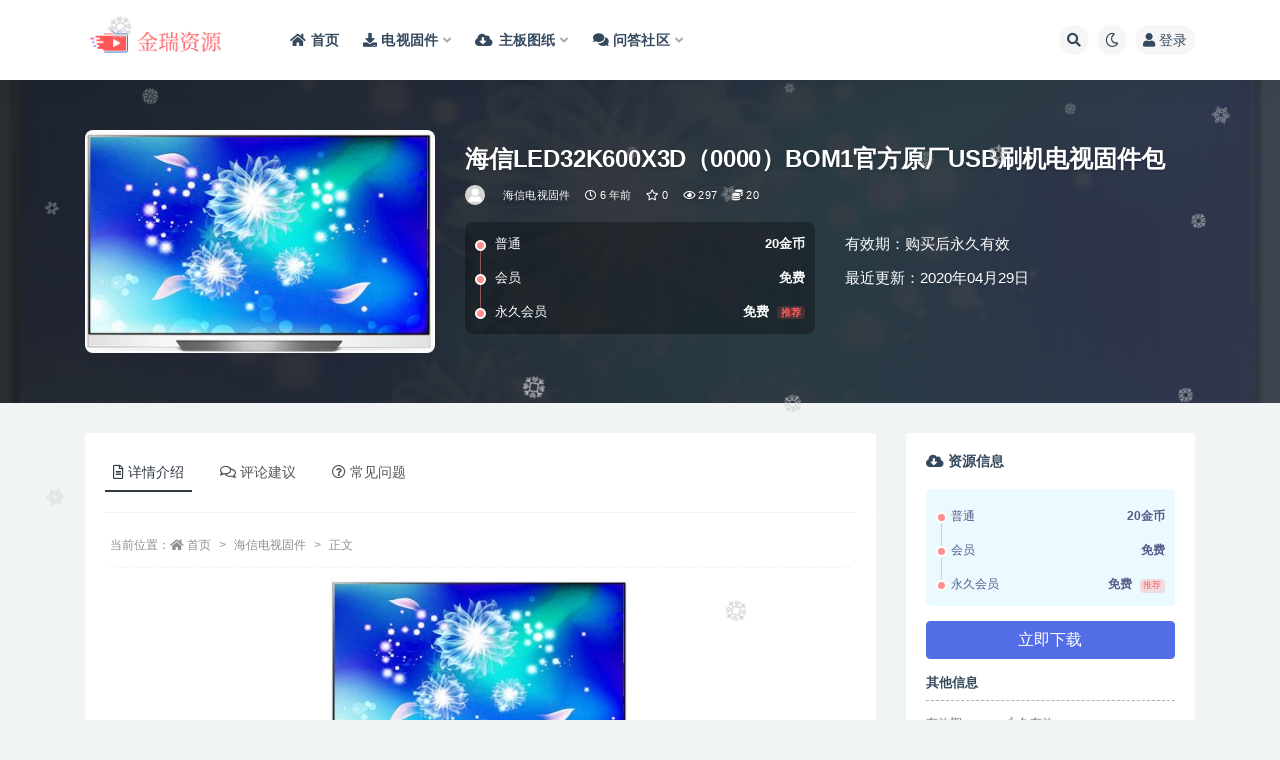

--- FILE ---
content_type: text/html; charset=UTF-8
request_url: https://xmdos.com/%E6%B5%B7%E4%BF%A1led32k600x3d%EF%BC%880000%EF%BC%89bom1_c010_20161010/
body_size: 14583
content:
<!doctype html>
<html lang="zh-Hans">
<head>
	<meta http-equiv="Content-Type" content="text/html; charset=UTF-8">
	<meta name="viewport" content="width=device-width, initial-scale=1, minimum-scale=1, maximum-scale=1">
	<link rel="profile" href="https://gmpg.org/xfn/11">
	<title>海信LED32K600X3D（0000）BOM1官方原厂USB刷机电视固件包_金瑞资源</title>
<meta name='robots' content='max-image-preview:large' />
	<style>img:is([sizes="auto" i], [sizes^="auto," i]) { contain-intrinsic-size: 3000px 1500px }</style>
	<meta name="keywords" content="海信电视固件,">
<meta name="description" content="ROM说明 机型：LED32K600X3D 固件版本：（0000） BOM：1  海信LED32K600X3D（0000）BOM1_C010_20161010 刷机准备： 确定机型及固件型号 根据你买的电视机型确定型号及电视背面标签括号里四">
<meta property="og:title" content="海信LED32K600X3D（0000）BOM1官方原厂USB刷机电视固件包">
<meta property="og:description" content="ROM说明 机型：LED32K600X3D 固件版本：（0000） BOM：1  海信LED32K600X3D（0000）BOM1_C010_20161010 刷机准备： 确定机型及固件型号 根据你买的电视机型确定型号及电视背面标签括号里四">
<meta property="og:type" content="article">
<meta property="og:url" content="https://xmdos.com/%e6%b5%b7%e4%bf%a1led32k600x3d%ef%bc%880000%ef%bc%89bom1_c010_20161010/">
<meta property="og:site_name" content="金瑞资源">
<meta property="og:image" content="https://xmdos.com/wp-content/uploads/2020/02/1582781370-81eb4f9c2195f2e.jpg?imageView2/1/w/300/h/191#">
<link href="https://xmdos.com/wp-content/uploads/2024/08/xmdos-1.png" rel="icon">
<style id='classic-theme-styles-inline-css'>
/*! This file is auto-generated */
.wp-block-button__link{color:#fff;background-color:#32373c;border-radius:9999px;box-shadow:none;text-decoration:none;padding:calc(.667em + 2px) calc(1.333em + 2px);font-size:1.125em}.wp-block-file__button{background:#32373c;color:#fff;text-decoration:none}
</style>
<style id='global-styles-inline-css'>
:root{--wp--preset--aspect-ratio--square: 1;--wp--preset--aspect-ratio--4-3: 4/3;--wp--preset--aspect-ratio--3-4: 3/4;--wp--preset--aspect-ratio--3-2: 3/2;--wp--preset--aspect-ratio--2-3: 2/3;--wp--preset--aspect-ratio--16-9: 16/9;--wp--preset--aspect-ratio--9-16: 9/16;--wp--preset--color--black: #000000;--wp--preset--color--cyan-bluish-gray: #abb8c3;--wp--preset--color--white: #ffffff;--wp--preset--color--pale-pink: #f78da7;--wp--preset--color--vivid-red: #cf2e2e;--wp--preset--color--luminous-vivid-orange: #ff6900;--wp--preset--color--luminous-vivid-amber: #fcb900;--wp--preset--color--light-green-cyan: #7bdcb5;--wp--preset--color--vivid-green-cyan: #00d084;--wp--preset--color--pale-cyan-blue: #8ed1fc;--wp--preset--color--vivid-cyan-blue: #0693e3;--wp--preset--color--vivid-purple: #9b51e0;--wp--preset--gradient--vivid-cyan-blue-to-vivid-purple: linear-gradient(135deg,rgba(6,147,227,1) 0%,rgb(155,81,224) 100%);--wp--preset--gradient--light-green-cyan-to-vivid-green-cyan: linear-gradient(135deg,rgb(122,220,180) 0%,rgb(0,208,130) 100%);--wp--preset--gradient--luminous-vivid-amber-to-luminous-vivid-orange: linear-gradient(135deg,rgba(252,185,0,1) 0%,rgba(255,105,0,1) 100%);--wp--preset--gradient--luminous-vivid-orange-to-vivid-red: linear-gradient(135deg,rgba(255,105,0,1) 0%,rgb(207,46,46) 100%);--wp--preset--gradient--very-light-gray-to-cyan-bluish-gray: linear-gradient(135deg,rgb(238,238,238) 0%,rgb(169,184,195) 100%);--wp--preset--gradient--cool-to-warm-spectrum: linear-gradient(135deg,rgb(74,234,220) 0%,rgb(151,120,209) 20%,rgb(207,42,186) 40%,rgb(238,44,130) 60%,rgb(251,105,98) 80%,rgb(254,248,76) 100%);--wp--preset--gradient--blush-light-purple: linear-gradient(135deg,rgb(255,206,236) 0%,rgb(152,150,240) 100%);--wp--preset--gradient--blush-bordeaux: linear-gradient(135deg,rgb(254,205,165) 0%,rgb(254,45,45) 50%,rgb(107,0,62) 100%);--wp--preset--gradient--luminous-dusk: linear-gradient(135deg,rgb(255,203,112) 0%,rgb(199,81,192) 50%,rgb(65,88,208) 100%);--wp--preset--gradient--pale-ocean: linear-gradient(135deg,rgb(255,245,203) 0%,rgb(182,227,212) 50%,rgb(51,167,181) 100%);--wp--preset--gradient--electric-grass: linear-gradient(135deg,rgb(202,248,128) 0%,rgb(113,206,126) 100%);--wp--preset--gradient--midnight: linear-gradient(135deg,rgb(2,3,129) 0%,rgb(40,116,252) 100%);--wp--preset--font-size--small: 13px;--wp--preset--font-size--medium: 20px;--wp--preset--font-size--large: 36px;--wp--preset--font-size--x-large: 42px;--wp--preset--spacing--20: 0.44rem;--wp--preset--spacing--30: 0.67rem;--wp--preset--spacing--40: 1rem;--wp--preset--spacing--50: 1.5rem;--wp--preset--spacing--60: 2.25rem;--wp--preset--spacing--70: 3.38rem;--wp--preset--spacing--80: 5.06rem;--wp--preset--shadow--natural: 6px 6px 9px rgba(0, 0, 0, 0.2);--wp--preset--shadow--deep: 12px 12px 50px rgba(0, 0, 0, 0.4);--wp--preset--shadow--sharp: 6px 6px 0px rgba(0, 0, 0, 0.2);--wp--preset--shadow--outlined: 6px 6px 0px -3px rgba(255, 255, 255, 1), 6px 6px rgba(0, 0, 0, 1);--wp--preset--shadow--crisp: 6px 6px 0px rgba(0, 0, 0, 1);}:where(.is-layout-flex){gap: 0.5em;}:where(.is-layout-grid){gap: 0.5em;}body .is-layout-flex{display: flex;}.is-layout-flex{flex-wrap: wrap;align-items: center;}.is-layout-flex > :is(*, div){margin: 0;}body .is-layout-grid{display: grid;}.is-layout-grid > :is(*, div){margin: 0;}:where(.wp-block-columns.is-layout-flex){gap: 2em;}:where(.wp-block-columns.is-layout-grid){gap: 2em;}:where(.wp-block-post-template.is-layout-flex){gap: 1.25em;}:where(.wp-block-post-template.is-layout-grid){gap: 1.25em;}.has-black-color{color: var(--wp--preset--color--black) !important;}.has-cyan-bluish-gray-color{color: var(--wp--preset--color--cyan-bluish-gray) !important;}.has-white-color{color: var(--wp--preset--color--white) !important;}.has-pale-pink-color{color: var(--wp--preset--color--pale-pink) !important;}.has-vivid-red-color{color: var(--wp--preset--color--vivid-red) !important;}.has-luminous-vivid-orange-color{color: var(--wp--preset--color--luminous-vivid-orange) !important;}.has-luminous-vivid-amber-color{color: var(--wp--preset--color--luminous-vivid-amber) !important;}.has-light-green-cyan-color{color: var(--wp--preset--color--light-green-cyan) !important;}.has-vivid-green-cyan-color{color: var(--wp--preset--color--vivid-green-cyan) !important;}.has-pale-cyan-blue-color{color: var(--wp--preset--color--pale-cyan-blue) !important;}.has-vivid-cyan-blue-color{color: var(--wp--preset--color--vivid-cyan-blue) !important;}.has-vivid-purple-color{color: var(--wp--preset--color--vivid-purple) !important;}.has-black-background-color{background-color: var(--wp--preset--color--black) !important;}.has-cyan-bluish-gray-background-color{background-color: var(--wp--preset--color--cyan-bluish-gray) !important;}.has-white-background-color{background-color: var(--wp--preset--color--white) !important;}.has-pale-pink-background-color{background-color: var(--wp--preset--color--pale-pink) !important;}.has-vivid-red-background-color{background-color: var(--wp--preset--color--vivid-red) !important;}.has-luminous-vivid-orange-background-color{background-color: var(--wp--preset--color--luminous-vivid-orange) !important;}.has-luminous-vivid-amber-background-color{background-color: var(--wp--preset--color--luminous-vivid-amber) !important;}.has-light-green-cyan-background-color{background-color: var(--wp--preset--color--light-green-cyan) !important;}.has-vivid-green-cyan-background-color{background-color: var(--wp--preset--color--vivid-green-cyan) !important;}.has-pale-cyan-blue-background-color{background-color: var(--wp--preset--color--pale-cyan-blue) !important;}.has-vivid-cyan-blue-background-color{background-color: var(--wp--preset--color--vivid-cyan-blue) !important;}.has-vivid-purple-background-color{background-color: var(--wp--preset--color--vivid-purple) !important;}.has-black-border-color{border-color: var(--wp--preset--color--black) !important;}.has-cyan-bluish-gray-border-color{border-color: var(--wp--preset--color--cyan-bluish-gray) !important;}.has-white-border-color{border-color: var(--wp--preset--color--white) !important;}.has-pale-pink-border-color{border-color: var(--wp--preset--color--pale-pink) !important;}.has-vivid-red-border-color{border-color: var(--wp--preset--color--vivid-red) !important;}.has-luminous-vivid-orange-border-color{border-color: var(--wp--preset--color--luminous-vivid-orange) !important;}.has-luminous-vivid-amber-border-color{border-color: var(--wp--preset--color--luminous-vivid-amber) !important;}.has-light-green-cyan-border-color{border-color: var(--wp--preset--color--light-green-cyan) !important;}.has-vivid-green-cyan-border-color{border-color: var(--wp--preset--color--vivid-green-cyan) !important;}.has-pale-cyan-blue-border-color{border-color: var(--wp--preset--color--pale-cyan-blue) !important;}.has-vivid-cyan-blue-border-color{border-color: var(--wp--preset--color--vivid-cyan-blue) !important;}.has-vivid-purple-border-color{border-color: var(--wp--preset--color--vivid-purple) !important;}.has-vivid-cyan-blue-to-vivid-purple-gradient-background{background: var(--wp--preset--gradient--vivid-cyan-blue-to-vivid-purple) !important;}.has-light-green-cyan-to-vivid-green-cyan-gradient-background{background: var(--wp--preset--gradient--light-green-cyan-to-vivid-green-cyan) !important;}.has-luminous-vivid-amber-to-luminous-vivid-orange-gradient-background{background: var(--wp--preset--gradient--luminous-vivid-amber-to-luminous-vivid-orange) !important;}.has-luminous-vivid-orange-to-vivid-red-gradient-background{background: var(--wp--preset--gradient--luminous-vivid-orange-to-vivid-red) !important;}.has-very-light-gray-to-cyan-bluish-gray-gradient-background{background: var(--wp--preset--gradient--very-light-gray-to-cyan-bluish-gray) !important;}.has-cool-to-warm-spectrum-gradient-background{background: var(--wp--preset--gradient--cool-to-warm-spectrum) !important;}.has-blush-light-purple-gradient-background{background: var(--wp--preset--gradient--blush-light-purple) !important;}.has-blush-bordeaux-gradient-background{background: var(--wp--preset--gradient--blush-bordeaux) !important;}.has-luminous-dusk-gradient-background{background: var(--wp--preset--gradient--luminous-dusk) !important;}.has-pale-ocean-gradient-background{background: var(--wp--preset--gradient--pale-ocean) !important;}.has-electric-grass-gradient-background{background: var(--wp--preset--gradient--electric-grass) !important;}.has-midnight-gradient-background{background: var(--wp--preset--gradient--midnight) !important;}.has-small-font-size{font-size: var(--wp--preset--font-size--small) !important;}.has-medium-font-size{font-size: var(--wp--preset--font-size--medium) !important;}.has-large-font-size{font-size: var(--wp--preset--font-size--large) !important;}.has-x-large-font-size{font-size: var(--wp--preset--font-size--x-large) !important;}
:where(.wp-block-post-template.is-layout-flex){gap: 1.25em;}:where(.wp-block-post-template.is-layout-grid){gap: 1.25em;}
:where(.wp-block-columns.is-layout-flex){gap: 2em;}:where(.wp-block-columns.is-layout-grid){gap: 2em;}
:root :where(.wp-block-pullquote){font-size: 1.5em;line-height: 1.6;}
</style>
<link rel='stylesheet' id='bootstrap-css' href='https://xmdos.com/wp-content/themes/ripro-v2/assets/bootstrap/css/bootstrap.min.css?ver=4.6.0' media='all' />
<link rel='stylesheet' id='csf-fa5-css' href='https://xmdos.com/wp-content/themes/ripro-v2/assets/font-awesome/css/all.min.css?ver=5.14.0' media='all' />
<link rel='stylesheet' id='csf-fa5-v4-shims-css' href='https://xmdos.com/wp-content/themes/ripro-v2/assets/font-awesome/css/v4-shims.min.css?ver=5.14.0' media='all' />
<link rel='stylesheet' id='plugins-css' href='https://xmdos.com/wp-content/themes/ripro-v2/assets/css/plugins.css?ver=1.0.0' media='all' />
<link rel='stylesheet' id='app-css' href='https://xmdos.com/wp-content/themes/ripro-v2/assets/css/app.css?ver=4.8.0' media='all' />
<link rel='stylesheet' id='dark-css' href='https://xmdos.com/wp-content/themes/ripro-v2/assets/css/dark.css?ver=4.8.0' media='all' />
<script src="https://xmdos.com/wp-content/themes/ripro-v2/assets/js/jquery.min.js?ver=3.5.1" id="jquery-js"></script>
<link rel="canonical" href="https://xmdos.com/%e6%b5%b7%e4%bf%a1led32k600x3d%ef%bc%880000%ef%bc%89bom1_c010_20161010/" />
<link rel='shortlink' href='https://xmdos.com/?p=17229' />
</head>
<body class="wp-singular post-template-default single single-post postid-17229 single-format-standard wp-theme-ripro-v2 navbar-sticky with-hero hero-wide hero-shop pagination-numeric no-off-canvas sidebar-right">
<div id="app" class="site">
	
<header class="site-header">
    <div class="container">
	    <div class="navbar">
			  <div class="logo-wrapper">
          <a href="https://xmdos.com/">
        <img class="logo regular" src="https://xmdos.com/wp-content/uploads/2024/08/xmdoscom-1.png" alt="金瑞资源">
      </a>
    
  </div> 			
			<div class="sep"></div>
			
			<nav class="main-menu d-none d-lg-block">
			<ul id="menu-menu-1" class="nav-list u-plain-list"><li class="menu-item menu-item-type-custom menu-item-object-custom menu-item-home"><a href="https://xmdos.com"><span><i class="fa fa-home"></i> 首页</span></a></li>
<li class="menu-item menu-item-type-custom menu-item-object-custom menu-item-home menu-item-has-children"><a href="https://xmdos.com"><span><i class="fa fa-download"></i> 电视固件</span></a>
<ul class="sub-menu">
	<li class="menu-item menu-item-type-taxonomy menu-item-object-category"><a href="https://xmdos.com/tcltv/">TCL电视固件</a></li>
	<li class="menu-item menu-item-type-taxonomy menu-item-object-category"><a href="https://xmdos.com/cwds/">创维电视固件</a></li>
	<li class="menu-item menu-item-type-taxonomy menu-item-object-category current-post-ancestor current-menu-parent current-post-parent"><a href="https://xmdos.com/hxds/">海信电视固件</a></li>
	<li class="menu-item menu-item-type-taxonomy menu-item-object-category"><a href="https://xmdos.com/kjds/">康佳电视固件</a></li>
	<li class="menu-item menu-item-type-taxonomy menu-item-object-category"><a href="https://xmdos.com/chds/">长虹电视固件</a></li>
</ul>
</li>
<li class="menu-item menu-item-type-custom menu-item-object-custom menu-item-home menu-item-has-children"><a href="https://xmdos.com"><i class="fas fa-cloud-download-alt"></i>主板图纸</a>
<ul class="sub-menu">
	<li class="menu-item menu-item-type-taxonomy menu-item-object-category"><a href="https://xmdos.com/zbtz/dszbtz/cwzbtz/">创维主板图纸</a></li>
</ul>
</li>
<li class="menu-item menu-item-type-custom menu-item-object-custom menu-item-has-children"><a href="https://xmdos.com/question/"><span><i class="fa fa-comments"></i> 问答社区</span></a>
<ul class="sub-menu">
	<li class="menu-item menu-item-type-custom menu-item-object-custom"><a href="https://xmdos.com/question_cat/gjsq/">固件申请</a></li>
	<li class="menu-item menu-item-type-custom menu-item-object-custom"><a href="https://xmdos.com/question_cat/gjwt/">固件反馈</a></li>
	<li class="menu-item menu-item-type-custom menu-item-object-custom"><a href="https://xmdos.com/question_cat/sjjy/">经验分享</a></li>
</ul>
</li>
</ul>			</nav>
			
			<div class="actions">
				
								<span class="btn btn-sm search-open navbar-button ml-2" rel="nofollow noopener noreferrer" data-action="omnisearch-open" data-target="#omnisearch" title="搜索"><i class="fas fa-search"></i></span>
				
				
						        <span class="btn btn-sm toggle-dark navbar-button ml-2" rel="nofollow noopener noreferrer" title="夜间模式"><i class="fa fa-moon-o"></i></span>
                                
				<!-- user navbar dropdown  -->
		        				<a class="login-btn navbar-button ml-2" rel="nofollow noopener noreferrer" href="#"><i class="fa fa-user mr-1"></i>登录</a>
								<!-- user navbar dropdown -->

                
		        <div class="burger"></div>

		        
		    </div>
		    
	    </div>
    </div>
</header>

<div class="header-gap"></div>


<div class="hero lazyload visible" data-bg="https://xmdos.com/wp-content/uploads/2020/02/1582781370-81eb4f9c2195f2e.jpg?imageView2/1/w/300/h/191#">



<div class="hero-shop-warp">
    <div class="container-lg">
        <div class="row">
            <div class="col-lg-4 img-box">
                <img class="lazyload" data-src="https://xmdos.com/wp-content/uploads/2020/02/1582781370-81eb4f9c2195f2e.jpg?imageView2/1/w/300/h/191#" src="[data-uri]" alt="海信LED32K600X3D（0000）BOM1官方原厂USB刷机电视固件包" />
                <noscript><img src="https://xmdos.com/wp-content/uploads/2020/02/1582781370-81eb4f9c2195f2e.jpg?imageView2/1/w/300/h/191#" alt="海信LED32K600X3D（0000）BOM1官方原厂USB刷机电视固件包" /></noscript>
            </div>
            <div class="col-lg-8 info-box">
                <header class="entry-header">
<h1 class="entry-title">海信LED32K600X3D（0000）BOM1官方原厂USB刷机电视固件包</h1>          <div class="entry-meta">
            
                          <span class="meta-author">
                <a href="https://xmdos.com/author/diandian/" title="diandian"><img alt='' data-src='//xmdos.com/wp-content/themes/ripro-v2/assets/img/avatar.png' class='lazyload avatar avatar-96 photo' height='96' width='96' />                </a>
              </span>
                          <span class="meta-category">
                <a href="https://xmdos.com/hxds/" rel="category">海信电视固件</a>
              </span>
                          <span class="meta-date">
                  <time datetime="2020-04-29T15:00:26+08:00">
                    <i class="fa fa-clock-o"></i>
                    6 年前                  </time>
              </span>
                            <span class="meta-favnum"><i class="far fa-star"></i> 0</span>
                            <span class="meta-views"><i class="fa fa-eye"></i> 297</span>
            <span class="meta-shhop-icon"><i class="fas fa-coins"></i> 20</span>                <span class="meta-edit"></span>
            

          </div>
        </header>

                <div class="row">
                    <div class="col-lg-6 col-12">
                        <ul class="pricing-options"><li><span>普通</span><b>20金币</b></li><li><span>会员</span><b>免费</b></li><li><span>永久会员</span><b>免费<small class="badge badge-danger-lighten ml-2">推荐</small></b></li></ul>                    </div>
                    <div class="col-lg-6 col-12">
                        <ul class="down-info"><li><p class="data-label">有效期：购买后永久有效</p></li><li><p class="data-label">最近更新：2020年04月29日</p></li></ul>                    </div>
    
                </div>
                
                
            </div>
        </div>
    </div>
</div>
</div>	<main id="main" role="main" class="site-content">
<div class="container">
	<div class="row">
		<div class="content-column col-lg-9">
			<div class="content-area">
				


<div class="single-download-nav">
  <ul class="nav nav-pills" id="pills-tab" role="tablist">

    <li class="nav-item" role="presentation">
      <a class="nav-link active" id="pills-details-tab" data-toggle="pill" href="#pills-details" role="tab" aria-controls="pills-details" aria-selected="true"><i class="far fa-file-alt mr-1"></i>详情介绍</a>
    </li>

        <li class="nav-item" role="presentation">
      <a class="nav-link" id="pills-comments-tab" data-toggle="pill" href="#pills-comments" role="tab" aria-controls="pills-comments" aria-selected="false"><i class="fa fa-comments-o mr-1"></i>评论建议</a>
    </li>
    
        <li class="nav-item" role="presentation">
      <a class="nav-link" id="pills-faq-tab" data-toggle="pill" href="#pills-faq" role="tab" aria-controls="pills-faq" aria-selected="false"><i class="far fa-question-circle mr-1"></i>常见问题</a>
    </li>
        
  </ul>
</div>

<div class="tab-content" id="pills-tabContent">

  <div class="tab-pane fade show active" id="pills-details" role="tabpanel" aria-labelledby="pills-details-tab">
    <article id="post-17229" class="article-content post-17229 post type-post status-publish format-standard hentry category-hxds">
      <div class="container">
                <div class="article-crumb"><ol class="breadcrumb">当前位置：<li class="home"><i class="fa fa-home"></i> <a href="https://xmdos.com">首页</a></li><li><a href="https://xmdos.com/hxds/">海信电视固件</a></li><li class="active">正文</li></ol></div>
        
        
        <div class="pt-0 d-none d-block d-xl-none d-lg-none"><aside id="header-widget-shop-down" class="widget-area"><p></p></aside></div>      
        <div class="entry-wrapper">
                    <div class="entry-content u-text-format u-clearfix">
            <p><img fetchpriority="high" decoding="async" class="size-medium wp-image-1173 aligncenter" src="https://xmdos.com/wp-content/uploads/2020/02/1582781370-81eb4f9c2195f2e.jpg?imageView2/1/w/300/h/191#" alt="" width="300" height="191" srcset="https://xmdos.com/wp-content/uploads/2020/02/1582781370-81eb4f9c2195f2e.jpg 395w, https://xmdos.com/wp-content/uploads/2020/02/1582781370-81eb4f9c2195f2e-300x191.jpg 300w" sizes="(max-width: 300px) 100vw, 300px" /></p>
<hr />
<h2>ROM说明</h2>
<h3>机型：LED32K600X3D</h3>
<h3>固件版本：（0000）</h3>
<h3>BOM：1</h3>
<h3> 海信LED32K600X3D（0000）BOM1_C010_20161010</h3>
<hr />
<h2>刷机准备：</h2>
<h3>确定机型及固件型号</h3>
<h3>根据你买的电视机型确定型号及电视背面标签括号里四位数字代码，一般都是：0000、0011、0101、1000等表示，刷错会导致电视花屏、画面倒立、无法开机等情况，原因在于硬件驱动有所不同</h3>
<hr />
<h2>此数据包含有升级方法,此文件是压缩包,解压后再刷。</h2>
<div class="post-note alert alert-warning mt-2" role="alert"><strong><span style="color: #ff0000;">本站24小时自动发货，所有固件均是电子资源，售出不退，请自备U盘</span></strong></p>
<a href="https://xmdos.com/question/"><strong>→→→点击此处进社区交流←←←</a> </span></strong></p>

<p style="white-space: pre;">
<strong><span style="color: #ff0000;">温馨提示： </span></strong>
1.本站资料均收集于网络公开下载，仅供测试和技术交流使用，请下载后24小时内删除
2.本站收集的资料版权归原作者所有，如有侵权请联系我们处理xmdos@qq.com
3.建议在专业人员指导下刷机
4.刷机有风险也有乐趣，一切源于刷机导致后果自负，本站概不负责
5.本站电视固件只建议电视无法开机，测试使用
6.请务必详细检查固件介绍是否与机型匹配，如遇支付后无法下载或下载链接失效，请联系我们处理</p></div>
<div class="entry-share">
	<div class="row">
		<div class="col d-none d-lg-block">
            
                            <a class="share-author" href="https://xmdos.com/author/diandian/">
                    <img alt='' data-src='//xmdos.com/wp-content/themes/ripro-v2/assets/img/avatar.png' class='lazyload avatar avatar-50 photo' height='50' width='50' />diandian<span class="badge badge-info-lighten" ">普通</span>                </a>
            			
		</div>
		<div class="col-auto mb-3 mb-lg-0">

            
			<button class="go-star-btn btn btn-sm btn-white" data-id="17229"><i class="far fa-star"></i> 收藏</button>            
			            
            <button class="go-copy btn btn-sm btn-white" data-toggle="tooltip" data-placement="top" title="点击复制链接" data-clipboard-text="https://xmdos.com/%e6%b5%b7%e4%bf%a1led32k600x3d%ef%bc%880000%ef%bc%89bom1_c010_20161010/"><i class="fas fa-link"></i> 链接</button>
		</div>
	</div>
</div>
          </div>
                  </div>
      </div>
    </article>
  </div>

    <div class="tab-pane fade" id="pills-comments" role="tabpanel" aria-labelledby="pills-comments-tab">
    
<div id="comments" class="entry-comments">
    	<div id="respond" class="comment-respond">
		<h3 id="reply-title" class="comment-reply-title">发表回复 <small><a rel="nofollow" id="cancel-comment-reply-link" href="/%E6%B5%B7%E4%BF%A1led32k600x3d%EF%BC%880000%EF%BC%89bom1_c010_20161010/#respond" style="display:none;">取消回复</a></small></h3><div class="comment-form"><div class="comment-must-login">您需要登录后才可以发表评论...</div><div class="form-submit"><div class="form-submit-text float-left"><a class="login-btn" href="javascript:;">登录...</a> 后才能评论</div> <input name="submit" type="submit" id="must-submit" class="submit disabled" value="发表" disabled></div></div>	</div><!-- #respond -->
		</div>
  </div>
  
    <div class="tab-pane fade" id="pills-faq" role="tabpanel" aria-labelledby="pills-faq-tab">

    <div class="accordion" id="accordionhelp">
          <div class="card">
        <div class="card-header" id="heading-0">
          <h2 class="mb-0">
            <button class="btn btn-sm btn-block text-left collapsed" type="button" data-toggle="collapse" data-target="#collapse-0" aria-expanded="false" aria-controls="collapse-0">
              提示下载完但解压或打开不了？<span class="fa fa-plus"></span><span class="fa fa-minus"></span>
            </button>

          </h2>
        </div>
        <div id="collapse-0" class="collapse" aria-labelledby="heading-0" data-parent="#accordionhelp">
          <div class="card-body bg-primary text-white">
            最常见的情况是下载不完整: 可对比下载完压缩包的与网盘上的容量，若小于网盘提示的容量则是这个原因。这是浏览器下载的bug，建议用百度网盘软件或迅雷下载。 若排除这种情况，可在对应资源底部留言，或联络我们。          </div>
        </div>
      </div>
          <div class="card">
        <div class="card-header" id="heading-1">
          <h2 class="mb-0">
            <button class="btn btn-sm btn-block text-left collapsed" type="button" data-toggle="collapse" data-target="#collapse-1" aria-expanded="false" aria-controls="collapse-1">
              付款后无法显示下载地址或者无法查看内容？<span class="fa fa-plus"></span><span class="fa fa-minus"></span>
            </button>

          </h2>
        </div>
        <div id="collapse-1" class="collapse" aria-labelledby="heading-1" data-parent="#accordionhelp">
          <div class="card-body bg-primary text-white">
            如果您已经成功付款但是网站没有弹出成功提示，请联系站长提供付款信息为您处理          </div>
        </div>
      </div>
          <div class="card">
        <div class="card-header" id="heading-2">
          <h2 class="mb-0">
            <button class="btn btn-sm btn-block text-left collapsed" type="button" data-toggle="collapse" data-target="#collapse-2" aria-expanded="false" aria-controls="collapse-2">
              固件无法刷机怎么办<span class="fa fa-plus"></span><span class="fa fa-minus"></span>
            </button>

          </h2>
        </div>
        <div id="collapse-2" class="collapse" aria-labelledby="heading-2" data-parent="#accordionhelp">
          <div class="card-body bg-primary text-white">
            刷机U盘一定要是单分区，最好是2G,4G正规的带指示灯U盘。一般不用8G或16G ，
好多都不能被主板认。
不能刷机的，要换U盘试，有的人换了多个才能刷，也可能有以下几种情况。
1，复制错文件到U盘
2，按提供原厂方法不能刷机的，自己一个一个按定机上按键，插电开机，
试升级，出问题的机，什么情况都有。
3，按键坏，变质，漏电。
4，电视机USB口生锈，接触不好或USB口坏了。
5, 换别的USB口再升级。
6，U盘不能有多个分区(不能用装过电脑系统的U盘，不能用带杀毒的U盘）。
7，U盘未格式为FAT32
8，一般不能用读卡器。
9，不要操之过急，开启升级是要等一会才能读U盘的。
10，有的机要重新刷过引导程序，才能用U盘升，不是什么都能升。
11，你未操作正确,有些新手连解压都不会，有的连字也不识，发给他们的升级方法一眼也不看。叫他U盘不要放其它文件，但到远程看就是一大堆。问他U盘是几G,居然用128G,如此愚昧，怎能升好！
12，电视USB口或网口不能插有其他设备
13，有的人,居然连收到是那个文件都搞不清楚，乱搞。
14，升级文件错，或名称错，或数据和原机版本相同（有的机相同版本升不了）。
15，刷机中途出错的，一般是U盘问题或接触问题或数据IC有坏道（经常要重刷数据的请换过数据IC再刷机）。
16，你的主板坏了。          </div>
        </div>
      </div>
        </div>
  </div>
  

</div>


<div class="entry-navigation">
	<div class="row">
            	<div class="col-lg-6 col-12">
            <a class="entry-page-prev" href="https://xmdos.com/%e6%b5%b7%e4%bf%a1led32k600j%ef%bc%880000%ef%bc%89bom1%e5%8d%87%e7%ba%a7%e5%ae%98%e6%96%b9%e5%8e%9f%e5%8e%82usb%e5%88%b7%e6%9c%ba%e5%9b%ba%e4%bb%b6%e5%8c%85/" title="海信LED32K600J（0000）BOM1升级官方原厂USB刷机电视固件包">
                <div class="entry-page-icon"><i class="fas fa-arrow-left"></i></div>
                <div class="entry-page-info">
                    <span class="d-block rnav">上一篇</span>
                    <span class="d-block title">海信LED32K600J（0000）BOM1升级官方原厂USB刷机电视固件包</span>
                </div>
            </a> 
        </div>
                    	<div class="col-lg-6 col-12">
            <a class="entry-page-next" href="https://xmdos.com/%e6%b5%b7%e4%bf%a1led32k600x3d%ef%bc%880000%ef%bc%89bom1%e5%ae%98%e6%96%b9%e5%8e%9f%e5%8e%82usb%e5%88%b7%e6%9c%ba%e5%9b%ba%e4%bb%b6%e5%8c%85-2/" title="海信LED32K600X3D（0000）BOM1官方原厂USB刷机电视固件包">
                <div class="entry-page-info">
                    <span class="d-block rnav">下一篇</span>
                    <span class="d-block title">海信LED32K600X3D（0000）BOM1官方原厂USB刷机电视固件包</span>
                </div>
                <div class="entry-page-icon"><i class="fas fa-arrow-right"></i></div>
            </a>
        </div>
            </div>
</div>    <div class="related-posts">
        <h3 class="u-border-title">相关文章</h3>
        <div class="row">
                      <div class="col-lg-6 col-12">
              <article id="post-27295" class="post post-list post-27295 type-post status-publish format-standard hentry category-hxds">
                  <div class="entry-media"><div class="placeholder" style="padding-bottom: 62.5%"><a href="https://xmdos.com/%e6%b5%b7%e4%bf%a1led58k610x3d%ef%bc%880000%ef%bc%89bom1%e8%87%aa%e5%8a%a8%e9%87%8d%e5%90%af%e9%97%ae%e9%a2%98%e8%bd%af%e4%bb%b6%e5%8d%87%e7%ba%a7%e6%95%b0%e6%8d%ae20130923_u%e7%9b%98%e5%88%b7/" title="海信LED58K610X3D（0000）BOM1自动重启问题软件升级数据20130923_U盘刷机固件" rel="nofollow noopener noreferrer"><img class="lazyload" data-src="https://xmdos.com/wp-content/uploads/2020/06/1591797859-2f36a238d40381c.png" src="https://xmdos.com/wp-content/themes/ripro-v2/assets/img/thumb-ing.gif" alt="海信LED58K610X3D（0000）BOM1自动重启问题软件升级数据20130923_U盘刷机固件" /></a></div></div>                  <div class="entry-wrapper">
                    <header class="entry-header"><h2 class="entry-title"><a href="https://xmdos.com/%e6%b5%b7%e4%bf%a1led58k610x3d%ef%bc%880000%ef%bc%89bom1%e8%87%aa%e5%8a%a8%e9%87%8d%e5%90%af%e9%97%ae%e9%a2%98%e8%bd%af%e4%bb%b6%e5%8d%87%e7%ba%a7%e6%95%b0%e6%8d%ae20130923_u%e7%9b%98%e5%88%b7/" title="海信LED58K610X3D（0000）BOM1自动重启问题软件升级数据20130923_U盘刷机固件" rel="bookmark">海信LED58K610X3D（0000）BOM1自动重启问题软件升级数据20130923_U盘刷机固件</a></h2></header>
                                        <div class="entry-footer">          <div class="entry-meta">
            
                          <span class="meta-category">
                <a href="https://xmdos.com/hxds/" rel="category">海信电视固件</a>
              </span>
                          <span class="meta-date">
                  <time datetime="2026-01-12T19:36:34+08:00">
                    <i class="fa fa-clock-o"></i>
                    6 天前                  </time>
              </span>
                            <span class="meta-views"><i class="fa fa-eye"></i> 4</span>
            <span class="meta-shhop-icon"><i class="fas fa-coins"></i> 20</span>

          </div>
        </div>
                                    </div>
            </article>
          </div>
                      <div class="col-lg-6 col-12">
              <article id="post-27293" class="post post-list post-27293 type-post status-publish format-standard hentry category-hxds">
                  <div class="entry-media"><div class="placeholder" style="padding-bottom: 62.5%"><a href="https://xmdos.com/%e6%b5%b7%e4%bf%a1led40k370x3d%ef%bc%880000%ef%bc%89bom1%e8%87%aa%e5%8a%a8%e9%87%8d%e5%90%af%e9%97%ae%e9%a2%98%e8%bd%af%e4%bb%b6%e5%8d%87%e7%ba%a7%e6%95%b0%e6%8d%ae20130923_u%e7%9b%98%e5%88%b7/" title="海信LED40K370X3D（0000）BOM1自动重启问题软件升级数据20130923_U盘刷机固件" rel="nofollow noopener noreferrer"><img class="lazyload" data-src="https://xmdos.com/wp-content/uploads/2020/06/1591797859-6fcfdc4c27364c4.png" src="https://xmdos.com/wp-content/themes/ripro-v2/assets/img/thumb-ing.gif" alt="海信LED40K370X3D（0000）BOM1自动重启问题软件升级数据20130923_U盘刷机固件" /></a></div></div>                  <div class="entry-wrapper">
                    <header class="entry-header"><h2 class="entry-title"><a href="https://xmdos.com/%e6%b5%b7%e4%bf%a1led40k370x3d%ef%bc%880000%ef%bc%89bom1%e8%87%aa%e5%8a%a8%e9%87%8d%e5%90%af%e9%97%ae%e9%a2%98%e8%bd%af%e4%bb%b6%e5%8d%87%e7%ba%a7%e6%95%b0%e6%8d%ae20130923_u%e7%9b%98%e5%88%b7/" title="海信LED40K370X3D（0000）BOM1自动重启问题软件升级数据20130923_U盘刷机固件" rel="bookmark">海信LED40K370X3D（0000）BOM1自动重启问题软件升级数据20130923_U盘刷机固件</a></h2></header>
                                        <div class="entry-footer">          <div class="entry-meta">
            
                          <span class="meta-category">
                <a href="https://xmdos.com/hxds/" rel="category">海信电视固件</a>
              </span>
                          <span class="meta-date">
                  <time datetime="2026-01-12T19:35:29+08:00">
                    <i class="fa fa-clock-o"></i>
                    6 天前                  </time>
              </span>
                            <span class="meta-views"><i class="fa fa-eye"></i> 3</span>
            <span class="meta-shhop-icon"><i class="fas fa-coins"></i> 20</span>

          </div>
        </div>
                                    </div>
            </article>
          </div>
                      <div class="col-lg-6 col-12">
              <article id="post-27291" class="post post-list post-27291 type-post status-publish format-standard hentry category-hxds">
                  <div class="entry-media"><div class="placeholder" style="padding-bottom: 62.5%"><a href="https://xmdos.com/%e6%b5%b7%e4%bf%a1led40k370x3d%ef%bc%880000%ef%bc%89bom1_c010_20161123_u%e7%9b%98%e5%88%b7%e6%9c%ba%e5%9b%ba%e4%bb%b6/" title="海信LED40K370X3D（0000）BOM1_C010_20161123_U盘刷机固件" rel="nofollow noopener noreferrer"><img class="lazyload" data-src="https://xmdos.com/wp-content/uploads/2020/06/1591797860-3c1156aeabc5d7b.png" src="https://xmdos.com/wp-content/themes/ripro-v2/assets/img/thumb-ing.gif" alt="海信LED40K370X3D（0000）BOM1_C010_20161123_U盘刷机固件" /></a></div></div>                  <div class="entry-wrapper">
                    <header class="entry-header"><h2 class="entry-title"><a href="https://xmdos.com/%e6%b5%b7%e4%bf%a1led40k370x3d%ef%bc%880000%ef%bc%89bom1_c010_20161123_u%e7%9b%98%e5%88%b7%e6%9c%ba%e5%9b%ba%e4%bb%b6/" title="海信LED40K370X3D（0000）BOM1_C010_20161123_U盘刷机固件" rel="bookmark">海信LED40K370X3D（0000）BOM1_C010_20161123_U盘刷机固件</a></h2></header>
                                        <div class="entry-footer">          <div class="entry-meta">
            
                          <span class="meta-category">
                <a href="https://xmdos.com/hxds/" rel="category">海信电视固件</a>
              </span>
                          <span class="meta-date">
                  <time datetime="2026-01-12T19:34:21+08:00">
                    <i class="fa fa-clock-o"></i>
                    6 天前                  </time>
              </span>
                            <span class="meta-views"><i class="fa fa-eye"></i> 3</span>
            <span class="meta-shhop-icon"><i class="fas fa-coins"></i> 20</span>

          </div>
        </div>
                                    </div>
            </article>
          </div>
                      <div class="col-lg-6 col-12">
              <article id="post-27289" class="post post-list post-27289 type-post status-publish format-standard hentry category-hxds">
                  <div class="entry-media"><div class="placeholder" style="padding-bottom: 62.5%"><a href="https://xmdos.com/%e6%b5%b7%e4%bf%a1led40ec310jd%ef%bc%880001%ef%bc%89bom2_c005_20131025_u%e7%9b%98%e5%88%b7%e6%9c%ba%e5%9b%ba%e4%bb%b6/" title="海信LED40EC310JD（0001）BOM2_C005_20131025_U盘刷机固件" rel="nofollow noopener noreferrer"><img class="lazyload" data-src="https://xmdos.com/wp-content/uploads/2020/06/1591797861-ff88d31efd0ab83.png" src="https://xmdos.com/wp-content/themes/ripro-v2/assets/img/thumb-ing.gif" alt="海信LED40EC310JD（0001）BOM2_C005_20131025_U盘刷机固件" /></a></div></div>                  <div class="entry-wrapper">
                    <header class="entry-header"><h2 class="entry-title"><a href="https://xmdos.com/%e6%b5%b7%e4%bf%a1led40ec310jd%ef%bc%880001%ef%bc%89bom2_c005_20131025_u%e7%9b%98%e5%88%b7%e6%9c%ba%e5%9b%ba%e4%bb%b6/" title="海信LED40EC310JD（0001）BOM2_C005_20131025_U盘刷机固件" rel="bookmark">海信LED40EC310JD（0001）BOM2_C005_20131025_U盘刷机固件</a></h2></header>
                                        <div class="entry-footer">          <div class="entry-meta">
            
                          <span class="meta-category">
                <a href="https://xmdos.com/hxds/" rel="category">海信电视固件</a>
              </span>
                          <span class="meta-date">
                  <time datetime="2026-01-12T19:33:15+08:00">
                    <i class="fa fa-clock-o"></i>
                    6 天前                  </time>
              </span>
                            <span class="meta-views"><i class="fa fa-eye"></i> 3</span>
            <span class="meta-shhop-icon"><i class="fas fa-coins"></i> 20</span>

          </div>
        </div>
                                    </div>
            </article>
          </div>
                  </div>
    </div>

			</div>
		</div>
					<div class="sidebar-column col-lg-3">
				<aside id="secondary" class="widget-area">
	<div id="ripro_v2_shop_down-5" class="widget ripro-v2-widget-shop-down"><div class="price"><h3><i class="fas fa-cloud-download-alt mr-1"></i>资源信息</h3></div><ul class="pricing-options"><li><span>普通</span><b>20金币</b></li><li><span>会员</span><b>免费</b></li><li><span>永久会员</span><b>免费<small class="badge badge-danger-lighten ml-2">推荐</small></b></li></ul><button type="button" class="btn btn-block btn-primary mb-3 click-pay-post" data-postid="17229" data-nonce="660650306a" data-price="20">立即下载</button><div class="down-info"><h5>其他信息</h5><ul class="infos"><li><p class="data-label">有效期</p><p class="info">永久有效</p></li></ul></div><div class="down-help mt-2 small text-muted"><font color=#FF0000>↑↑下载前请先复制密码，再点立即下载↑↑</font><br />
下载遇到问题？请联系客服QQ787514054<br />
</div></div><div id="ripro_v2_widget_btns-3" class="widget ripro-v2-widget-btns"><h5 class="widget-title">有问题，请联系</h5><a target="_blank" class="btn btn-danger btn-block btn-sm" href="http://wpa.qq.com/msgrd?v=3&uin=787514054&site=qq&menu=yes" rel="nofollow noopener noreferrer"><b>QQ客服♂</b> <u>9:00~21:00</u></a><a target="_blank" class="btn btn-primary btn-block btn-sm" href="http://wpa.qq.com/msgrd?v=3&uin=285621359&site=qq&menu=yes" rel="nofollow noopener noreferrer"><b>QQ客服♀</b> <u>18:30~23:00</u></a></div><div id="ripro_v2_widget_btns-4" class="widget ripro-v2-widget-btns"><h5 class="widget-title">有你更精彩，注册会员</h5><a target="_blank" class="btn btn-light btn-block btn-sm" href="https://xmdos.com/user/" rel="nofollow noopener noreferrer">点此注册</a></div><div id="search-2" class="widget widget_search"><h5 class="widget-title">输入电视型号或者ROM包直接搜索</h5>
<form method="get" class="search-form" action="https://xmdos.com/">
	<input type="text" class="form-control" placeholder="输入关键词 回车..." autocomplete="off" value="" name="s" required="required">
</form></div><div id="ripro_v2_widget_pay_top-2" class="widget ripro_v2-widget-paytop"><h5 class="widget-title">销量排行榜</h5><ul class="user-top small"><li><span class="badge badge-danger text-white">1</span> <a href=https://xmdos.com/%e6%b5%b7%e4%bf%a1led43ec520ua%ef%bc%880000%ef%bc%89bom1%e5%ae%98%e6%96%b9%e5%8e%9f%e5%8e%82usb%e5%88%b7%e6%9c%ba%e5%9b%ba%e4%bb%b6%e5%8c%85/>海信LED43EC520UA（0000）BOM1官方原厂USB刷机电视固件包</a></li><li><span class="badge badge-danger text-white">2</span> <a href=https://xmdos.com/%e5%88%9b%e7%bb%b4%e7%94%b5%e8%a7%86%e6%9c%ba%e8%8a%af8s70-55e710s%e7%b3%bb%e5%88%97%e9%85%b7%e5%bc%805-05%e5%88%b7%e6%9c%ba%e5%9b%ba%e4%bb%b6/>创维电视机芯8S70-55E710S系列酷开5.05刷机固件</a></li><li><span class="badge badge-danger text-white">3</span> <a href=https://xmdos.com/%e6%b5%b7%e4%bf%a1led32ec320a%ef%bc%881001%ef%bc%89bom2%e5%ae%98%e6%96%b9%e5%8e%9f%e5%8e%82usb%e5%88%b7%e6%9c%ba%e5%9b%ba%e4%bb%b6%e5%8c%85/>海信LED32EC320A（1001）BOM2官方原厂USB刷机电视固件包</a></li><li><span class="badge badge-danger text-white">4</span> <a href=https://xmdos.com/%e5%88%9b%e7%bb%b49r15-49e710u_55e710u%e5%bc%ba%e5%88%b6%e5%88%b7%e6%9c%ba%e5%8d%87%e7%ba%a7%e5%9b%ba%e4%bb%b6%e5%8c%85/>创维9R15-49E710U_55E710U强制刷机升级电视固件包</a></li><li><span class="badge badge-danger text-white">5</span> <a href=https://xmdos.com/%e9%95%bf%e8%99%b9zlm41gij-v1-00238%e6%95%b4%e6%9c%ba%e5%8e%9f%e5%8e%82%e5%88%b7%e6%9c%ba%e5%9b%ba%e4%bb%b6%e4%b8%8b%e8%bd%bd/>长虹ZLM41GiJ-V1.00238整机原厂刷机固件下载</a></li><li><span class="badge badge-danger text-white">6</span> <a href=https://xmdos.com/%e6%b5%b7%e4%bf%a1led32ec320a%ef%bc%881001%ef%bc%89bom2%e5%ae%98%e6%96%b9%e5%8e%9f%e5%8e%82usb%e5%88%b7%e6%9c%ba%e5%9b%ba%e4%bb%b6%e5%8c%85-2/>海信LED32EC320A（1001）BOM2官方原厂USB刷机电视固件包</a></li><li><span class="badge badge-danger text-white">7</span> <a href=https://xmdos.com/%e6%b5%b7%e4%bf%a1led32ec320a%ef%bc%880000%ef%bc%89bom1%e5%ae%98%e6%96%b9%e5%8e%9f%e5%8e%82usb%e5%88%b7%e6%9c%ba%e5%9b%ba%e4%bb%b6%e5%8c%85-2/>海信LED32EC320A（0000）BOM1官方原厂USB刷机电视固件包</a></li><li><span class="badge badge-danger text-white">8</span> <a href=https://xmdos.com/%e6%b5%b7%e4%bf%a1led55k5100u%ef%bc%880000%ef%bc%89bom1_c004%e5%8e%9f%e5%8e%82usb%e5%88%b7%e6%9c%ba%e5%9b%ba%e4%bb%b6%e5%8c%85/>海信LED55K5100U（0000）BOM1_C004原厂USB刷机电视固件包</a></li><li><span class="badge badge-danger text-white">9</span> <a href=https://xmdos.com/%e6%b5%b7%e4%bf%a1led65mu7000u%ef%bc%880000%ef%bc%89bom1_c008%e5%ae%98%e6%96%b9%e5%8e%9f%e5%8e%82usb%e5%88%b7%e6%9c%ba%e5%9b%ba%e4%bb%b6%e5%8c%85/>海信LED65MU7000U（0000）BOM1_C008官方原厂USB刷机电视固件包</a></li></ul></div>
		<div id="recent-posts-2" class="widget widget_recent_entries">
		<h5 class="widget-title">近期文章</h5>
		<ul>
											<li>
					<a href="https://xmdos.com/%e6%b5%b7%e4%bf%a1led58k610x3d%ef%bc%880000%ef%bc%89bom1%e8%87%aa%e5%8a%a8%e9%87%8d%e5%90%af%e9%97%ae%e9%a2%98%e8%bd%af%e4%bb%b6%e5%8d%87%e7%ba%a7%e6%95%b0%e6%8d%ae20130923_u%e7%9b%98%e5%88%b7/">海信LED58K610X3D（0000）BOM1自动重启问题软件升级数据20130923_U盘刷机固件</a>
									</li>
											<li>
					<a href="https://xmdos.com/%e6%b5%b7%e4%bf%a1led40k370x3d%ef%bc%880000%ef%bc%89bom1%e8%87%aa%e5%8a%a8%e9%87%8d%e5%90%af%e9%97%ae%e9%a2%98%e8%bd%af%e4%bb%b6%e5%8d%87%e7%ba%a7%e6%95%b0%e6%8d%ae20130923_u%e7%9b%98%e5%88%b7/">海信LED40K370X3D（0000）BOM1自动重启问题软件升级数据20130923_U盘刷机固件</a>
									</li>
											<li>
					<a href="https://xmdos.com/%e6%b5%b7%e4%bf%a1led40k370x3d%ef%bc%880000%ef%bc%89bom1_c010_20161123_u%e7%9b%98%e5%88%b7%e6%9c%ba%e5%9b%ba%e4%bb%b6/">海信LED40K370X3D（0000）BOM1_C010_20161123_U盘刷机固件</a>
									</li>
											<li>
					<a href="https://xmdos.com/%e6%b5%b7%e4%bf%a1led40ec310jd%ef%bc%880001%ef%bc%89bom2_c005_20131025_u%e7%9b%98%e5%88%b7%e6%9c%ba%e5%9b%ba%e4%bb%b6/">海信LED40EC310JD（0001）BOM2_C005_20131025_U盘刷机固件</a>
									</li>
											<li>
					<a href="https://xmdos.com/%e6%b5%b7%e4%bf%a1led40ec310jd%ef%bc%881000%ef%bc%89bom21-av%e8%bf%9e%e6%8e%a5%e6%9c%ba%e9%a1%b6%e7%9b%92%e6%97%a0%e4%bf%a1%e5%8f%b7%e5%be%85%e6%9c%ba%e9%97%ae%e9%a2%98%e7%9a%84%e8%bd%af%e4%bb%b6/">海信LED40EC310JD（1000）BOM21 AV连接机顶盒无信号待机问题的软件升级数据20140522_U盘刷机固件</a>
									</li>
					</ul>

		</div></aside><!-- #secondary -->
			</div>
			</div>
</div>
	</main><!-- #main -->
	
	<footer class="site-footer">
				<div class="footer-copyright d-flex text-center">
			<div class="container">
							    <p class="m-0 small">
			    	Copyright © 2026 <a href="https://xmdos.com/">金瑞资源</a> - All rights reserved<br/><a href="https://beian.miit.gov.cn" target="_blank" rel="noreferrer nofollow">豫ICP备20001005号</a><br/><a href="http://www.beian.gov.cn/portal/registerSystemInfo?recordcode=188888888" target="_blank" rel="noreferrer nofollow">鄂公网安备42068302000194号</a>				</p>
								
							</div>
		</div>

	</footer><!-- #footer -->

</div><!-- #page -->

<div class="rollbar">
		<ul class="actions">
			<li>
						<a href="https://xmdos.com/" rel="nofollow noopener noreferrer" data-toggle="tooltip" data-html="true" data-placement="left" title="首页"><i class="fas fa-home"></i></a>
		</li>
				<li>
						<a href="https://xmdos.com/user?action=vip" rel="nofollow noopener noreferrer" data-toggle="tooltip" data-html="true" data-placement="left" title="VIP会员"><i class="fa fa-diamond"></i></a>
		</li>
				<li>
						<a href="https://xmdos.com/user" rel="nofollow noopener noreferrer" data-toggle="tooltip" data-html="true" data-placement="left" title="个人中心"><i class="far fa-user"></i></a>
		</li>
				<li>
						<a target="_blank" href="http://wpa.qq.com/msgrd?v=3&amp;uin=787514054&amp;site=qq&amp;menu=yes" rel="nofollow noopener noreferrer" data-toggle="tooltip" data-html="true" data-placement="left" title="&lt;b&gt;在线客服&lt;/b&gt; &lt;u&gt;9:00~21:00&lt;/u&gt;"><i class="fab fa-qq"></i></a>
		</li>
			</ul>
		<div class="rollbar-item back-to-top">
		<i class="fas fa-chevron-up"></i>
	</div>
</div>
<div class="m-menubar">
		<ul>
			<li>
						<a href="https://xmdos.com" rel="nofollow noopener noreferrer"><i class="fas fa-home"></i>首页</a>
		</li>
				<li>
						<a href="https://xmdos.com/uncategorized" rel="nofollow noopener noreferrer"><i class="fas fa-layer-group"></i>分类</a>
		</li>
				<li>
						<a href="https://xmdos.com/question" rel="nofollow noopener noreferrer"><i class="fab fa-ello"></i>问答</a>
		</li>
				<li>
						<a href="https://xmdos.com/user" rel="nofollow noopener noreferrer"><i class="fas fa-user"></i>我的</a>
		</li>
				<li>
			<a href="javacript:void(0);" class="back-to-top" rel="nofollow noopener noreferrer"><i class="fas fa-chevron-up"></i>顶部<span></span></a>
		</li>
	</ul>
	</div>
<div id="omnisearch" class="omnisearch">
    <div class="container">
        <form class="omnisearch-form" method="get" action="https://xmdos.com/">
            <div class="form-group">
                <div class="input-group input-group-merge input-group-flush">
                    <div class="input-group-prepend">
                        <span class="input-group-text"><i class="fas fa-search"></i></span>
                    </div>

					<div class="input-group-prepend d-flex align-items-center" style=" max-width: 35%; ">
                    <select  name='cat' id='omnisearch-cat' class='selectpicker'>
	<option value=''>全部</option>
	<option class="level-0" value="2">TCL电视固件</option>
	<option class="level-0" value="2728">主板图纸</option>
	<option class="level-0" value="2727">先锋电视</option>
	<option class="level-0" value="6">创维电视固件</option>
	<option class="level-0" value="2726">刷机教程</option>
	<option class="level-0" value="1">康佳电视固件</option>
	<option class="level-0" value="2694">海信电视固件</option>
	<option class="level-0" value="7">长虹电视固件</option>
</select>
				  	</div>
                    <input type="text" class="search-ajax-input form-control" name="s" value="" placeholder="输入关键词 回车搜索..." autocomplete="off">

                </div>
            </div>
        </form>
        <div class="omnisearch-suggestions">
            <div class="search-keywords">
                <a href="https://xmdos.com/tag/led/" class="tag-cloud-link tag-link-1966 tag-link-position-1" style="font-size: 14px;">LED</a>
<a href="https://xmdos.com/tcltv/" class="tag-cloud-link tag-link-2 tag-link-position-2" style="font-size: 14px;">TCL电视固件</a>
<a href="https://xmdos.com/tag/v1/" class="tag-cloud-link tag-link-2360 tag-link-position-3" style="font-size: 14px;">V1</a>
<a href="https://xmdos.com/zbtz/dszbtz/cwzbtz/" class="tag-cloud-link tag-link-2731 tag-link-position-4" style="font-size: 14px;">创维主板图纸</a>
<a href="https://xmdos.com/cwds/" class="tag-cloud-link tag-link-6 tag-link-position-5" style="font-size: 14px;">创维电视固件</a>
<a href="https://xmdos.com/tag/%e5%8d%87%e7%ba%a7/" class="tag-cloud-link tag-link-60 tag-link-position-6" style="font-size: 14px;">升级</a>
<a href="https://xmdos.com/tag/%e5%9b%ba%e4%bb%b6/" class="tag-cloud-link tag-link-290 tag-link-position-7" style="font-size: 14px;">固件</a>
<a href="https://xmdos.com/kjds/" class="tag-cloud-link tag-link-1 tag-link-position-8" style="font-size: 14px;">康佳电视固件</a>
<a href="https://xmdos.com/tag/%e5%bc%80%e6%9c%ba/" class="tag-cloud-link tag-link-388 tag-link-position-9" style="font-size: 14px;">开机</a>
<a href="https://xmdos.com/tag/%e6%95%b0%e6%8d%ae/" class="tag-cloud-link tag-link-61 tag-link-position-10" style="font-size: 14px;">数据</a>
<a href="https://xmdos.com/tag/%e6%9c%ba%e5%9e%8b/" class="tag-cloud-link tag-link-619 tag-link-position-11" style="font-size: 14px;">机型</a>
<a href="https://xmdos.com/tag/%e6%b5%b7%e4%bf%a1/" class="tag-cloud-link tag-link-360 tag-link-position-12" style="font-size: 14px;">海信</a>
<a href="https://xmdos.com/hxds/" class="tag-cloud-link tag-link-2694 tag-link-position-13" style="font-size: 14px;">海信电视固件</a>
<a href="https://xmdos.com/tag/%e7%89%88%e6%9c%ac/" class="tag-cloud-link tag-link-714 tag-link-position-14" style="font-size: 14px;">版本</a>
<a href="https://xmdos.com/tag/%e7%94%b5%e8%a7%86%e6%9c%ba/" class="tag-cloud-link tag-link-947 tag-link-position-15" style="font-size: 14px;">电视机</a>
<a href="https://xmdos.com/tag/%e9%87%8d%e5%90%af/" class="tag-cloud-link tag-link-920 tag-link-position-16" style="font-size: 14px;">重启</a>
<a href="https://xmdos.com/chds/" class="tag-cloud-link tag-link-7 tag-link-position-17" style="font-size: 14px;">长虹电视固件</a>
<a href="https://xmdos.com/tag/%e9%bb%91%e5%b1%8f/" class="tag-cloud-link tag-link-382 tag-link-position-18" style="font-size: 14px;">黑屏</a>            </div>
                    </div>
    </div>
</div>

<div class="dimmer"></div>

<div class="off-canvas">
  <div class="canvas-close"><i class="fas fa-times"></i></div>
  <div class="mobile-menu d-block d-xl-none d-lg-none"></div>
</div>
<script type="speculationrules">
{"prefetch":[{"source":"document","where":{"and":[{"href_matches":"\/*"},{"not":{"href_matches":["\/wp-*.php","\/wp-admin\/*","\/wp-content\/uploads\/*","\/wp-content\/*","\/wp-content\/plugins\/*","\/wp-content\/themes\/ripro-v2\/*","\/*\\?(.+)"]}},{"not":{"selector_matches":"a[rel~=\"nofollow\"]"}},{"not":{"selector_matches":".no-prefetch, .no-prefetch a"}}]},"eagerness":"conservative"}]}
</script>
<script src="https://xmdos.com/wp-content/themes/ripro-v2/assets/js/popper.min.js?ver=4.8.0" id="popper-js"></script>
<script src="https://xmdos.com/wp-content/themes/ripro-v2/assets/bootstrap/js/bootstrap.min.js?ver=4.6.0" id="bootstrap-js"></script>
<script src="https://xmdos.com/wp-content/themes/ripro-v2/assets/js/plugins.js?ver=4.8.0" id="plugins-js"></script>
<script id="app-js-extra">
var riprov2 = {"home_url":"https:\/\/xmdos.com","admin_url":"https:\/\/xmdos.com\/wp-admin\/admin-ajax.php","is_qq_captcha":"0","is_single_gallery":"1","comment_list_order":"desc","infinite_load":"\u52a0\u8f7d\u66f4\u591a","infinite_loading":"\u52a0\u8f7d\u4e2d...","site_notice":{"is":"0","auto":"0","color":"#5b5b5b","html":"<div class=\"notify-content\"><h3><i class=\"fa fa-bell-o mr-2\"><\/i>RiPro-v2\u6700\u65b0\u7248\u672c\u66f4\u65b0\u65e5\u5fd7<\/h3><div>\u8fd9\u662f\u4e00\u6761\u7f51\u7ad9\u516c\u544a\uff0c\u53ef\u5728\u540e\u53f0\u5f00\u542f\u6216\u5173\u95ed\uff0c\u53ef\u81ea\u5b9a\u4e49\u80cc\u666f\u989c\u8272\uff0c\u6807\u9898\uff0c\u5185\u5bb9\uff0c\u6b64\u5904\u53ef\u4f7f\u7528html\u6807\u7b7e...<\/div><\/div>"},"site_js_text":{"login_txt":"\u8bf7\u70b9\u51fb\u5b89\u5168\u9a8c\u8bc1","reg1_txt":"\u90ae\u7bb1\u683c\u5f0f\u9519\u8bef","reg2_txt":"\u8bf7\u70b9\u51fb\u5b89\u5168\u9a8c\u8bc1","reg3_txt":"\u7528\u6237\u540d\u5fc5\u987b\u662f\u82f1\u6587","pass_txt":"\u8bf7\u70b9\u51fb\u5b89\u5168\u9a8c\u8bc1","bind_txt":"\u8bf7\u70b9\u51fb\u9a8c\u8bc1\u6309\u94ae\u8fdb\u884c\u9a8c\u8bc1","copy_txt":" \u590d\u5236\u6210\u529f","poster_txt":"\u6d77\u62a5\u52a0\u8f7d\u5f02\u5e38","mpwx1_txt":"\u8bf7\u4f7f\u7528\u5fae\u4fe1\u626b\u7801\u767b\u5f55","mpwx2_txt":"\u5173\u6ce8\u516c\u4f17\u53f7\u5373\u53ef\u767b\u5f55<\/br>\u4e8c\u7ef4\u7801\u6709\u6548\u671f3\u5206\u949f","pay1_txt":"\u652f\u4ed8\u5b8c\u6210","pay2_txt":"\u53d6\u6d88\u652f\u4ed8","pay3_txt":"\u652f\u4ed8\u6210\u529f","capt_txt":"\u9a8c\u8bc1\u4e2d","capt1_txt":"\u9a8c\u8bc1\u901a\u8fc7","capt2_txt":"\u9a8c\u8bc1\u5931\u8d25","prompt_txt":"\u8bf7\u8f93\u5165\u56fe\u7247URL\u5730\u5740","comment_txt":"\u63d0\u4ea4\u4e2d....","comment1_txt":"\u63d0\u4ea4\u6210\u529f"},"pay_type_html":{"html":"<div class=\"pay-button-box\"><div class=\"pay-item\" id=\"alipay\" data-type=\"41\"><i class=\"alipay\"><\/i><span>\u652f\u4ed8\u5b9d<\/span><\/div><div class=\"pay-item\" id=\"weixinpay\" data-type=\"12\"><i class=\"weixinpay\"><\/i><span>\u5fae\u4fe1\u652f\u4ed8<\/span><\/div><\/div>","alipay":41,"weixinpay":12,"paypal":0,"iconpay":0},"singular_id":"17229"};
</script>
<script src="https://xmdos.com/wp-content/themes/ripro-v2/assets/js/app.js?ver=4.8.0" id="app-js"></script>
<script src="https://xmdos.com/wp-content/themes/ripro-v2/assets/spotlight/spotlight.bundle.js?ver=0.7.0" id="spotlight-js"></script>
<script src="https://xmdos.com/wp-content/themes/ripro-v2/assets/jarallax/jarallax.min.js?ver=1.12.5" id="jarallax-js"></script>
<script src="https://xmdos.com/wp-content/themes/ripro-v2/assets/jarallax/jarallax-video.min.js?ver=1.0.1" id="jarallax-video-js"></script>
<script src="https://xmdos.com/wp-includes/js/comment-reply.min.js?ver=6.8.3" id="comment-reply-js" async data-wp-strategy="async"></script>
<script src="https://xmdos.com/wp-includes/js/clipboard.min.js?ver=2.0.11" id="clipboard-js"></script>

<!-- 自定义js代码 统计代码 -->
<script>
var _hmt = _hmt || [];
(function() {
  var hm = document.createElement("script");
  hm.src = "https://hm.baidu.com/hm.js?a10c0f3fefdeaaf4dca260f79cb26b6a";
  var s = document.getElementsByTagName("script")[0]; 
  s.parentNode.insertBefore(hm, s);
})();
</script>

<script src="https://unpkg.com/magic-snowflakes/dist/snowflakes.min.js"></script>
<script>
var sf = new Snowflakes({
color: "#cccccc"
});
</script>
<!-- 自定义js代码 统计代码 END -->

</body>
</html>
